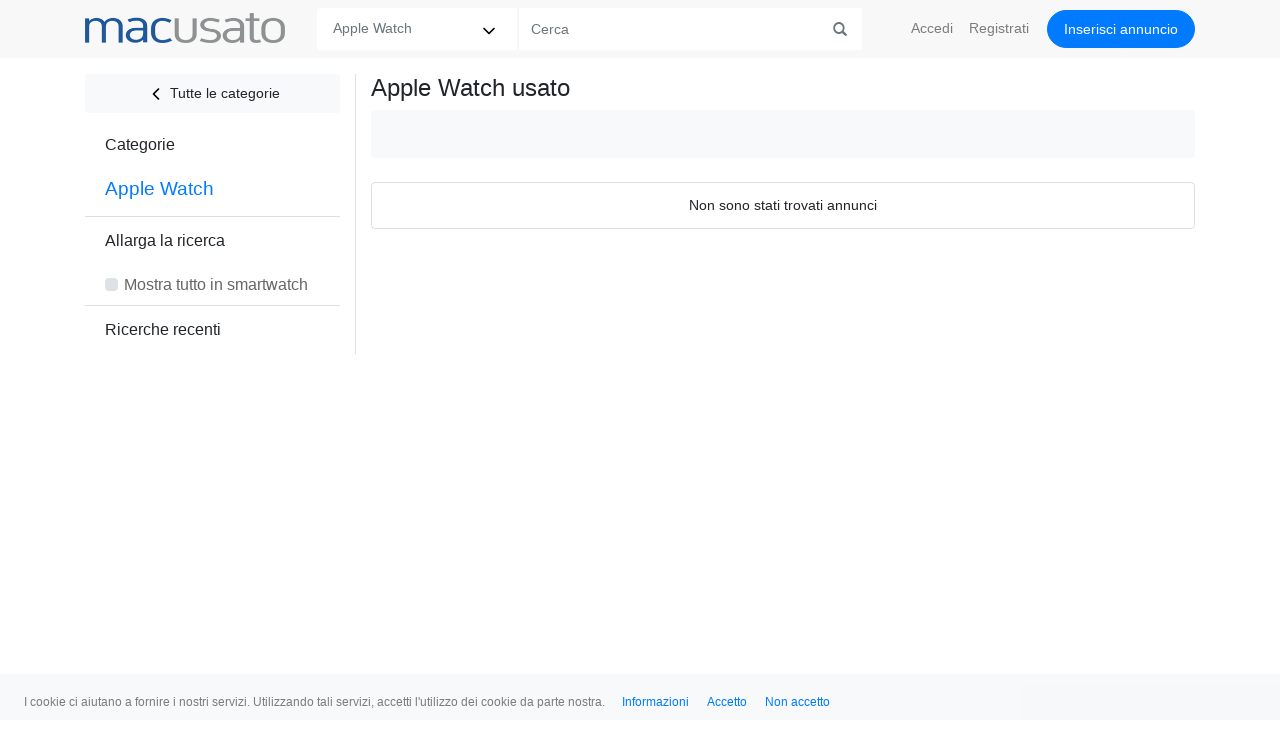

--- FILE ---
content_type: text/html; charset=UTF-8
request_url: https://www.macusato.it/apple-watch-series-3-42mm-2017-usato/prezzo/206
body_size: 3848
content:
<!DOCTYPE html>
<html lang="it" xmlns="http://www.w3.org/1999/xhtml" xml:lang="it" lang="it">
    <head>
        <title>Apple Watch Series 3 42mm (2017) Usato</title>        <meta http-equiv="Content-Type" content="text/html;charset=UTF-8" >
<meta name="description" content="Apple Watch Series 3 42mm (2017) Usato: subito disponibile su Mac Usato al miglior prezzo. Cerca Apple Watch Series 3 42mm (2017) e contatta il venditore." >
<meta name="author" content="Mac Usato" >
<meta name="robots" content="index,follow" >
<meta name="googlebot" content="noarchive" >
<meta name="revist-after" content="4" >
<meta name="viewport" content="width=device-width, initial-scale=1, maximum-scale=1, shrink-to-fit=no, user-scalable=0" >        <link href="https://www.macusato.it/favicon.ico" rel="shortcut icon" >
        <!-- Bootstrap core CSS -->
        <link rel="stylesheet" href="https://stackpath.bootstrapcdn.com/bootstrap/4.5.0/css/bootstrap.min.css" integrity="sha384-9aIt2nRpC12Uk9gS9baDl411NQApFmC26EwAOH8WgZl5MYYxFfc+NcPb1dKGj7Sk" crossorigin="anonymous">
        <link href="/css/responsive-4/plugins/bootstrap-4-0-0/assets/css/offcanvas.css" rel="stylesheet">
        <link href="/css/responsive-4/core/layout.css" rel="stylesheet">
        <link href="/css/responsive-4/core/typography.css" rel="stylesheet">
                        <link href="/css/responsive-4/core/stream.css" rel="stylesheet">
                <link href="/css/responsive-4/core/forms.css" rel="stylesheet">
        
                <script async src="//pagead2.googlesyndication.com/pagead/js/adsbygoogle.js"></script>
                <meta name="google-site-verification" content="tH_bRjC92ox1DGwRoFQqTUfcP7jkXCg2sEAX2fyDOic" />
            </head>

    <!-- Global site tag (gtag.js) - Google Analytics -->
<script async src="https://www.googletagmanager.com/gtag/js?id=UA-130891-2"></script>
<script>
  window.dataLayer = window.dataLayer || [];
  function gtag(){dataLayer.push(arguments);}
  gtag('js', new Date());

  gtag('config', 'UA-130891-2');
</script>

    <body>
        <nav class="navbar navbar-expand-md navbar-light fixed-top inner-navbar" id="top-bar">
          <div class="container">
                          <button class="navbar-toggler" type="button" data-toggle="offcanvas" id="sidebar-toggler"><span class="glyphicon glyphicon-chevron-right"></span></button>
            
            <a href="/" class="navbar-brand"><img src="/images/layouts/responsive-4/mac-usato.png" id="logo" width="200" height="30"/></a>

            <button class="navbar-toggler" type="button" data-toggle="collapse" id="navbar-toggler" data-target="#navbar" aria-controls="navbar" aria-expanded="false" aria-label="Toggle navigation">
                <span class="navbar-toggler-icon"></span>
            </button>

            <div class="collapse navbar-collapse mt-3 mt-md-0" id="navbar">

                                <form class="form-inline mr-auto mb-3 mb-md-0" id="search-form" action="/cerca">
                    <div class="input-group">
                      <div class="input-group-prepend rounded-left">
                        <select name="cat" class="border-0" id="search-category"><option value="">Tutte le categorie</option><optgroup label="iPhone iPad Watch"><option value="12">iPhone</option><option value="14">iPad</option><option value="52" selected="selected">Apple Watch</option><option value="13">Apple TV</option><option value="15">Accessori per iPhone</option><option value="11">iPod</option></optgroup><optgroup label="Mac"><option value="31">MacBook Pro</option><option value="7">iMac</option><option value="10">MacBook</option><option value="30">MacBook Air</option><option value="3">Power Mac</option><option value="5">Mac mini</option><option value="53">Mac studio</option><option value="6">Mac Pro</option><option value="8">PowerBook</option><option value="9">iBook</option><option value="4">eMac</option><option value="1">Macintosh</option><option value="29">Xserve</option></optgroup><optgroup label="Accessori per Mac"><option value="21">Monitor e supporti</option><option value="19">Accessori Apple</option><option value="18">Video</option><option value="17">Foto</option><option value="16">Audio</option><option value="20">Airport</option><option value="22">Archiviazione</option><option value="25">RAM e schede</option><option value="28">Altri accessori</option></optgroup></select>                      </div>
                      <input class="form-control border-0 rounded-0" name="q" id="search-query" type="text" placeholder="Cerca" aria-label="Cerca" data-provide="typeahead" autocomplete="off" value="">
                      <button class="input-group-append" type="submit"><i class="glyphicon glyphicon-search"></i></button>
                    </div>
                    <input type="hidden" name="is" value="1">
                    <input type="hidden" name="prods" id="prods" value="">
                </form>
                
                <ul class="navbar-nav">
    <li class="nav-item"><a class="nav-link dropdown-link login-link" href="/accedi">Accedi</a></li>
  <li class="nav-item d-md-none d-lg-inline" id="register-navbar"><a class="nav-link dropdown-link" href="/registrati">Registrati</a></li>
      <li class="nav-item"><a class="nav-link mb-2 mb-sm-3 mb-md-0 btn btn-md btn-primary publish-button" href="/pubblica">Inserisci<span class="d-md-none d-lg-inline" id="insertButtonItem"> annuncio</span></a></li>
  <li class="nav-item p-0 d-inline d-md-none text-center"><a class="nav-link text-secondary" href="https://t.me/macusato"><img src="/images/layouts/responsive-4/telegram-logo-thumb.png" id="telegram" width="30" height="30" class="mr-2"/> Seguici su Telegram</a></li>
</ul>
            </div>
          </div>
        </nav>
        <div id="dropdown-fader"></div>

                          
        <main role="main" class="container pt-3">

          <div class="row row-offcanvas row-offcanvas-left">

                        <div class="col-md-3 height-fill sidebar-offcanvas" id="sidebar">
                <div id="sidebarAccordion">
  <div class="card border-0">

    
    
    <ul class="list-group list-group-flush">

            <li class="list-group-item subelement mt-0"><a class="btn btn-light btn-sm mb-2 pl-0 pr-0" href="/cerca"><img src="/images/layouts/responsive-4/feather/chevron-left.svg" /> Tutte le categorie</a></li>
                      <ul class="list-group list-group-flush">
          <li class="list-group-item"><a data-toggle="collapse" data-target="#collapseCategories" aria-expanded="true" aria-controls="collapseCategories">Categorie</a></li>
        </ul>
                <div id="collapseCategories" class="collapse show" aria-labelledby="headingCat">
        <ul class="list-group list-group-flush">
                                      <li class="list-group-item subelement categories">

                                      <h2 class="pl-35 pr-3 pt-2 pb-2 category-title text-primary">Apple Watch</h2>
                  
                                  </li>
                                </ul>
        </div>
          </ul>

          <ul class="list-group list-group-flush">
        <li class="list-group-item sidebar-header"><a>Allarga la ricerca</a></li>
      </ul>
      <div>
        <ul class="list-group list-group-flush">
          <li class="list-group-item form-check subelement">
            <a class="form-check-label greydark rounded" href="/cerca?cat=52&prods=206&product_type=smartwatch&lp=product_type">
                            <span class="sidebar-checkbox"></span>
              <span>Mostra tutto in smartwatch</span>
            </a>
          </li>
        </ul>
      </div>
    
    <div id="collapseSecure" class="collapse" aria-labelledby="headingProd" data-parent="#sidebarAccordion">
      <ul class="list-group list-group-flush">

        
        
                
        
                                      </ul>
    </div>

    
      


          
    
          <ul class="list-group list-group-flush">
        <li class="list-group-item sidebar-header"><a data-toggle="collapse" data-target="#collapseRecent" aria-expanded="true" aria-controls="collapseRecent">Ricerche recenti</a></li>
      </ul>
      <div id="collapseRecent" class="collapse" aria-labelledby="headingRecent" data-parent="#sidebarAccordion">
        <ul class="list-group list-group-flush">
                        <li class="list-group-item form-check subelement">
                <a class="form-check-label greydark rounded" href="/cerca?is=1&q=&cat=52">Tutto in Apple Watch</a>
              </li>
                  </ul>
      </div>
    
  </div>
</div>
            </div>
            
            
            <div class="col col-md-9 border-left" id="container">
                <h1 class="mb-2">Apple Watch usato</h1>                <nav class="navbar navbar-expand-lg navbar-light bg-light rounded mb-4 pl-0 pr-0">  <div class="col-4 pr-0 text-secondary"></div>  <div class="col p-3">      </div></nav><ul class="list-group stream-group">  <li class="list-group-item text-center">Non sono stati trovati annunci</li></ul>            </div>

            
          </div>

        </main><!--/.container-->

                  <footer>
  
  <nav class="navbar navbar-expand-lg navbar-light mt-3">
      <ul class="navbar-nav  ml-auto mr-auto">
        <li class="nav-item text-center"><span class="nav-link">&copy; Mac Usato 2026</span></li>
                <li class="nav-item text-center">
          <a class="nav-link" href="/informazioni">Informazioni</a>
        </li>
                <li class="nav-item text-center">
          <a class="nav-link" href="/condizioni">Termini</a>
        </li>
                <li class="nav-item text-center">
          <a class="nav-link" href="/privacy">Privacy</a>
        </li>
                <li class="nav-item text-center">
          <a class="nav-link" href="/cookies">Cookies</a>
        </li>
                <li class="nav-item text-center">
          <a class="nav-link" href="https://www.facebook.com/macusato.it" rel="nofollow">Facebook</a>
        </li>
      </ul>
  </nav>

</footer>
        
        
<nav class="navbar fixed-bottom navbar-expand-lg navbar-light" id="cookiesBar">
  <ul class="navbar-nav mt-lg-0">
    <li class="nav-item cookies-text"><span class="nav-link">I cookie ci aiutano a fornire i nostri servizi. Utilizzando tali servizi, accetti l'utilizzo dei cookie da parte nostra.</span></li>
    <li class="nav-item cookies-button">
      <a href="/cookies" class="btn btn-link btn-sm float pt-0 pb-0">Informazioni</a>
    </li>
    <li class="nav-item cookies-button">
      <a class="btn btn-link btn-sm float pt-0 pb-0" onclick="dismissCookies()">Accetto</a>
    </li>
    <li class="nav-item">
      <a class="btn btn-link btn-sm float pt-0 pb-0" onclick="dismissCookies('refuse')">Non accetto</a>
    </li>
  </ul>
</nav>

<script>
  function dismissCookies() {

      var phpSessionId = /SESS\w*ID=([^;]+)/i.test(document.cookie) ? RegExp.$1 : false;
      var cookiesaccept = document.cookie.match('cookiesaccept');
      var expire = new Date();
      expire.setTime(expire.getTime() + (parseInt(365) * 86400));
      document.cookie = 'cookiesaccept=' + phpSessionId + '; expires=' + expire.toGMTString() + '; path=/';

      jQuery('#cookiesBar').hide();

      jQuery('#resumeinsertModal').css('bottom','0.2rem');
      
      return false;
  }
</script>
                
        <!-- Bootstrap core JavaScript
        ================================================== -->
        <!-- Placed at the end of the document so the pages load faster -->
        <script src="https://code.jquery.com/jquery-3.3.1.min.js"   integrity="sha256-FgpCb/KJQlLNfOu91ta32o/NMZxltwRo8QtmkMRdAu8=" crossorigin="anonymous"></script>
        <script src="https://code.jquery.com/ui/1.12.1/jquery-ui.min.js" integrity="sha256-VazP97ZCwtekAsvgPBSUwPFKdrwD3unUfSGVYrahUqU=" crossorigin="anonymous"></script>
        <script>window.jQuery || document.write('<script src="/js/responsive-4/plugins/jquery/jquery-3.3.1.min.js"><\/script>')</script>
        <script src="https://cdnjs.cloudflare.com/ajax/libs/popper.js/1.11.0/umd/popper.min.js" integrity="sha384-b/U6ypiBEHpOf/4+1nzFpr53nxSS+GLCkfwBdFNTxtclqqenISfwAzpKaMNFNmj4" crossorigin="anonymous"></script>
        <script src="https://stackpath.bootstrapcdn.com/bootstrap/4.5.0/js/bootstrap.min.js" integrity="sha384-OgVRvuATP1z7JjHLkuOU7Xw704+h835Lr+6QL9UvYjZE3Ipu6Tp75j7Bh/kR0JKI" crossorigin="anonymous"></script>
        <!-- IE10 viewport hack for Surface/desktop Windows 8 bug -->
        <script src="/js/responsive-4/plugins/bootstrap/ie10-viewport-bug-workaround.js"></script>
        <script src="/js/responsive-4/plugins/bootstrap/offcanvas.js"></script>
        <script src="/js/responsive-4/plugins/bootstrap/bootstrap3-typeahead.min.js"></script>
        <script src="https://cdn.jsdelivr.net/npm/lazyload@2.0.0-rc.2/lazyload.js"></script>
        <script src="/js/responsive-4/core/layout.js"></script>
        <script src="/js/responsive-4/core/modals.js"></script>

                        <script src="/js/responsive-4/core/interface.js"></script>
        
        <script src="https://apis.google.com/js/platform.js" async defer></script>

        
        
        
                  <script src="https://www.google.com/recaptcha/api.js" async defer></script>
          </body>
</html>


--- FILE ---
content_type: text/css
request_url: https://www.macusato.it/css/responsive-4/core/layout.css
body_size: 5702
content:
/**
 * Description: Mac Usato - Layout
 * Version: 1.0.3
 * Last update: 2020-06-14
 * Copyright (C) 2020 Mac Usato
 */

body{font-size:14px;}
.height-fill{height: -webkit-fill-available;}

#container{}
main.container{min-height: 600px;}
#top-bar .navbar-brand{padding: 11px 0 15px 0;}

a, a.page-link{color: #0070c9;}
.link{color: #0070c9!important;}
a:hover{text-decoration: none;}
.form-control:focus{outline: none!important;box-shadow: none!important;}
.dropdown-toggle:focus, .dropdown-toggle:active{outline: none!important;box-shadow: none!important;background-color: transparent!important;}
.btn-link, .btn-link:hover,.btn-link.focus, .btn-link:focus{text-decoration: none;}
.btn-warning, a.btn-warning.text-light:hover{color:#FFFFFF!important;}
.btn.btn-primary.btn-lg img{margin: -5px 5px 0 0;filter: invert(96%) sepia(8%) saturate(425%) hue-rotate(183deg) brightness(108%) contrast(100%);}
.list-group-item{background-color: transparent;}
.help-group-item{background-color: #FFFFFF;border-bottom-color:#e3e3e3;}
.pl-35{padding-left: 1.25rem!important;}
.line-height-1{line-height: 1!important;}

/* bootstrap debug */
.card-header:first-child{border-radius:unset;}
.search-navbar{width: fit-content;}
.search-navbar .nav-item .nav-link{padding-right: 0}

.minw-40{min-width: 40%!important;}
.cursor-default{cursor: default!important;}
.rounded-right-0{border-top-right-radius:0!important;border-bottom-right-radius:0!important;}
.marginleft-100{margin-left: 100px!important;}
.btn.btn-danger.dropdown-toggle:focus{background-color: #bd2130!important;border-color: #bd2130!important;}
.publish-button{border-radius:19px;padding-left: 1rem!important; padding-right: 1rem!important;font-size: 14px;}
.btn .svg{float: left; margin: 3px 10px 0 0;}
.btn .svg-icon{margin: -2px auto 2px auto!important;width: 20px;height: 20px;}
.btn-primary .svg-icon{filter: invert(98%) sepia(2%) saturate(7%) hue-rotate(332deg) brightness(101%) contrast(104%);}
.btn-light:hover{background-color: #f8f9fa; border-color:#f8f9fa;}
.invert{filter: invert();}

.icon-disabled{filter: invert(100%) sepia(83%) saturate(157%) hue-rotate(292deg) brightness(89%) contrast(80%);}
.icon-active{filter: invert(35%) sepia(95%) saturate(4334%) hue-rotate(201deg) brightness(106%) contrast(103%);}
.icon-big{width: 2.5em; height: 2.5em;margin: 0 0.5em 0 0;}
.icon-small, .h1 .icon-big{width: 1.0em; height: 1.0em;margin: -12px 0 0 0!important;}
.icon-invert{filter: invert(100%) sepia(0%) saturate(0%) hue-rotate(27deg) brightness(107%) contrast(101%);}

.border-light{border: 2px solid #FFFFFF!important;}
.social-button-active img{filter: invert(45%) sepia(100%) saturate(5257%) hue-rotate(201deg) brightness(104%) contrast(400%);}

/* colore ottenuto con https://codepen.io/sosuke/pen/Pjoqqp */
.badge img{float:left;height: 50%;width: auto;}
.badge-primary img{filter: invert(100%) sepia(100%) saturate(0%) hue-rotate(349deg) brightness(104%) contrast(104%);}

.modal-open, .modal{padding-right: 0!important;}

#dropdown-fader{display: none;z-index:1;position:absolute; left:0; right:0; width: 100%; height: 100%; background-color:#000;opacity:0.5;}

/* ex components */
.loader {
  border: 3px solid #f3f3f3;
  border-radius: 50%;
  border-top: 3px solid #007bff;
  width: 30px;
  height: 30px;
  -webkit-animation: spin 1s linear infinite; /* Safari */
  animation: spin 1s linear infinite;
  display: inline-block;
}

.loader img{display: inline-block;width: 20px;height: 20px;margin: 0;}
.loader span{display: inline-block;color: #999;margin: 1px 0 0 4px;padding: 0}

.btn .loader{width: 20px; height: 20px; border: 3px solid #ffffff; border-top: 3px solid transparent; margin: 5px 10px 0 0;float: left;}
.ad-badge{font-size: 12px;}

.responsive-banner img{width: 100%; height: auto;}

/* Safari */
@-webkit-keyframes spin {
  0% { -webkit-transform: rotate(0deg); }
  100% { -webkit-transform: rotate(360deg); }
}

@keyframes spin {
  0% { transform: rotate(0deg); }
  100% { transform: rotate(360deg); }
}
/* ex components */

.page-item.active .page-link{background-color: #0070c9;border-color: #0070c9;}

.hidden{display: none;}

.sticky {
   position: -webkit-sticky;
   position: sticky;
   top: 0;
}
.sticky:before,
.sticky:after {
    content: '';
    display: table;
}

.alert-error{word-break: break-all;}
.alert-error .glyphicon{font-size: 25px;}
.alert-warning .icon{float: left;margin: 0 10px 0 0;filter: invert(30%) sepia(72%) saturate(1742%) hue-rotate(34deg) brightness(93%) contrast(97%);}

a,button{outline:none!important;}

.btn{cursor: pointer;}
.btn:focus,.btn:active:focus,.btn.active:focus,
.btn.focus,.btn:active.focus,.btn.active.focus {
    outline: none;
    box-shadow:none;
}
.btn.disabled{cursor: default;}

input:-webkit-autofill,
input:-webkit-autofill:hover,
input:-webkit-autofill:focus,
input:-webkit-autofill:active {
    transition: background-color 5000s ease-in-out 0s;
    -webkit-box-shadow: 0 0 0px 1000px #fff inset;
}

.navbar-nav .glyphicon{margin-right: 5px;}
.navbar-toggler{border-color: transparent!important;font-size: 16px; padding: 0;}
.navbar-light .navbar-nav .nav-link.btn{color: #FFFFFF;margin-left: 10px;line-height: 20px;}

.user-thumb{width: 40px; height: 40px; border-radius: 20px; margin-right: 10px;}

.user-dropdown .btn-secondary.dropdown-toggle{background: transparent; border: none;padding: 0; margin-left: 10px;outline-color: transparent!important;}
.user-dropdown .btn-secondary.dropdown-toggle::after{display: none;}
.user-dropdown .user-thumb{width: 38px; height: 38px; border-radius: 20px; margin-right: 10px;}

.breadcrumbs-navbar{height: 48px;} /* se modificato correggere margin-top di .order-dropdown .dropdown-menu */
.breadcrumbs-navbar a.small{color:#868e96;display: block;margin-top: 2px;}
.breadcrumbs-navbar h1{font-size: 18px;margin: 0;text-decoration: none;}
.breadcrumbs-navbar .search-counter{font-size: 13px;}
.breadcrumbs-navbar .btn-sm, .breadcrumbs-navbar .btn-sm:hover{font-size: 13px;margin: 1px 0 0 0;text-decoration: none;}

.inner-navbar{padding: 0;}

#top-bar{background: rgba(248,248,248,0.99); font-size: 14px;}

#top-bar #search-form .input-group-prepend{
  background: url('../../../images/layouts/responsive-4/feather/chevron-down.svg') no-repeat 90% 13px;
  background-size: 20px 20px;
  background-color: #FFFFFF;
  margin-right: 2px;
}
#top-bar #search-form #search-query{width: 300px;}
#top-bar #search-form .input-group input[name='q']{height:42px;/*border-top-left-radius:3px!important;border-bottom-left-radius:3px!important;*/border-top-right-radius:0!important;border-bottom-right-radius:0!important;border-right:0;font-size: 14px;}
#top-bar #search-form .form-control:focus{border-color:#d9d9d9;}
#top-bar #search-form select[name='cat']{
  background-color: transparent;
  width: 200px;
  border:none;
  margin: 0;
  -webkit-border-top-right-radius:0;-moz-border-top-right-radius:0;border-top-right-radius:0;
  -webkit-border-bottom-right-radius:0;-moz-border-bottom-right-radius:0;border-bottom-right-radius:0;
  color: #6a757c;outline:none;display: inline-block;
  -webkit-appearance:none;-moz-appearance:none;appearance:none;cursor:pointer;
  padding-left: 1rem;}
#top-bar #search-form button.input-group-append{border-top-left-radius:0!important;border-bottom-left-radius:0!important;border-top-right-radius:3px!important;border-bottom-right-radius:3px!important;background-color: #FFF; border: none;padding: 10px 15px;}
#top-bar #search-form .glyphicon-search{color: #6a757c;cursor: pointer;line-height: inherit!important;}

.dropdown-item{padding: .25rem 1rem;}
a.dropdown-item,span.dropdown-item,label.dropdown-item{font-size: 14px; margin-bottom: 0; margin-right: 40px;}
label.dropdown-item input{float: left;margin: 5px 5px 0 0;}
.dropdown-item img{float: left;width: 15px; height: 15px; margin: 4px 4px 0 0;}

#logo{margin-right: 16px;}


#sidebar, #sidebar-sponsor{
  /*height: -webkit-fill-available;
  position: -webkit-sticky;
  position: sticky;
  top:74px;*/}
#sidebar-sponsor{height: -webkit-fill-available!important;}
#sidebar-sponsor ul{padding-left: 1.5rem;}

#sidebar .sidebar-userdetail{font-size: 16px;background-color: #FFFFFF;}
#sidebar .sidebar-usermenu .active, #sidebar .sidebar-userdetail .active{background-color: transparent;font-weight: 600;color: #000000;z-index: 0;}
#sidebar .sidebar-usermenu .active a, #sidebar .sidebar-userdetail .active a{color: rgba(0, 0, 0, .7);}
#sidebar .sidebar-usermenu li.list-group-item, #sidebar .sidebar-userdetail li.list-group-item{ border:none; padding-top: .5rem; padding-bottom: .5rem; padding-left: 0; padding-right: 0;}
#sidebar .sidebar-usermenu li,#sidebar .sidebar-usermenu li a, #sidebar .sidebar-userdetail li,#sidebar .sidebar-usermenu li a{color: rgba(0, 0, 0, .4);}
#sidebar .sidebar-usermenu li a .badge, #sidebar .sidebar-userdetail li a .badge{display: inline;font-size: 85%;font-weight: normal;}
#sidebar .sidebar-usermenu li a .sidebar-icon{width: 21px;height: 21px;}
.warning-icon{filter: invert(20%) sepia(96%) saturate(6456%) hue-rotate(359deg) brightness(104%) contrast(122%);}
#sidebar .sidebar-usermenu .border-bottom, #sidebar .sidebar-userdetail .border-bottom{border-bottom: 1px solid rgba(0,0,0,.125); margin-bottom: 1px;}
#sidebar .sidebar-usermenu .border-top, #sidebar .sidebar-userdetail .border-top{border-top: 1px solid rgba(0,0,0,.125);}
#sidebar .sidebar-usermenu .glyphicon-exclamation-sign{top:3px;}

#sidebar .sidebar-userdetail li.list-group-item{padding-left: 1.25rem;padding-right: 1.25rem;}

#sidebar-toggler .glyphicon {
  transition: .3s transform ease-in-out;
}

#sidebar .card{font-size: 1rem;}
.sidebar-header{border-top: 1px solid rgba(0,0,0,.125)!important;}
.sidebar-header .badge-pill{font-weight: normal;padding: .1em .7em}

#sidebar .list-group-item.subelement.categories{cursor: default;}
#sidebar .list-group-flush .list-group-item{background-color: transparent; border-top:none;cursor: pointer; border-bottom:none;padding: 0;}
#sidebar .list-group-flush .list-group-item a{display: block;padding: .75rem 1.25rem;}
#sidebar .list-group-flush .list-group-item a .form-check-input{margin-left: 0;margin-right: 5px;}
#sidebar .list-group-flush .list-group-item.subelement a{padding-top: 0.5rem;padding-bottom: 0.5rem;}
#sidebar .list-group-flush .list-group-item a:hover{background-color: #f8f9fa;}
#sidebar .list-group-flush .list-group-item.subelement a span{margin: 0 0 0 19px;display:block;top:15px;left: 4px;}
#sidebar .list-group-flush .list-group-item.subelement a small img{margin-top: -2px;width: 13px; height: 13px;filter: invert(26%) sepia(49%) saturate(5320%) hue-rotate(192deg) brightness(93%) contrast(101%);}
#sidebar .list-group-flush .list-group-item.subelement .btn img{width: 20px;height: 20px;}

#sidebar .sidebar-checkbox:before{width: 13px;height: 13px;border-radius: .25rem;position: absolute;top: 13px;left: 20px;display: block;pointer-events: none;content: "";-webkit-user-select: none;-moz-user-select: none;-ms-user-select: none;user-select: none;background-color: #dee2e6;}
#sidebar .sidebar-checkbox:after {width: 13px;height: 13px;border-radius: .25rem;position: absolute;top: 13px;left: 20px;display: block;content: "";background-repeat: no-repeat;background-position: center center;background-size: 50% 50%;}
#sidebar .sidebar-checkbox .glyphicon{position: absolute;left: 2px;top: 10px;font-size: 8px;}
#sidebar .sidebar-checkbox.checked:before{background-color: #007bff;}
#sidebar .sidebar-checkbox.checked .glyphicon{color: #FFFFFF;}

#sidebar #usermenu-detail .btn{min-height: 38px!important;}
#sidebar #usermenu-detail .btn .glyphicon{margin-top: 4px;}

div.search-order{margin-bottom: 3px;}
div.search-order div.dropdown-menu a.dropdown-item{font-size: 14px;}
div.search-order h2{font-size: 14px;line-height: 17px;padding-top: 4px;padding-bottom: 8px; margin: 0;}

.chevron-collapse-180 {
  transform: rotate(180deg);
}

.order-dropdown{margin-bottom: 1rem;}
.order-dropdown .dropdown-menu{margin-top: 9px!important; border-top-left-radius: 0!important; border-top-right-radius: 0!important; border-top: none; right: 0;
    left: auto; font-size: 14px;}
.order-dropdown a.dropdown-item{position: relative;padding-left: 2.0rem!important;border: 0!important;}
.order-dropdown a.dropdown-item img.icon{position: absolute;left: 3px;top: 26%;margin: 0}

/*.row-offcanvas{align-items: flex-start;}*/
.row-offcanvas-left.active{min-height: 350px;height: auto;}

.breadcrumbs-navbar{border-bottom: 1px solid rgba(0, 0, 0, .125);}

.unit728x94{display: block;width: 728px;height: 94px;text-align:center;}
.unit468x60{display: block;width: 468px;height: 60px;text-align:center;}
.unit336x280{display: block;width: 336px;height: auto;text-align:center;overflow: hidden;}

footer{font-size: 12px;background:#f8f9fa;margin-top:1rem;}
footer .copyright{color: rgba(0, 0, 0, 0.498039);}

.list-iteminsert-item{border: none; padding: 0!important; margin-bottom: 5px;}
.list-iteminsert-image{width: 100%; max-width: 150px; height: auto;}

.card-footer{border-top: none;background-color: transparent; color: #868e96;}

.jumbo-heading{padding: 1rem;background: rgba(248, 248, 248, 0.99); color: #666666;margin-bottom: 1rem;}
.jumbo-heading h1,.jumbo-heading h2{margin: 0; font-size: 1.2rem;}

.messages-navbar{border-radius: 4px;}
.messages-navbar button.close{margin-top: -2px;}

.glyphicon-flash{color: #007bff;}

.list-group-noradius li{border-radius: 0!important;}
.list-group-noradius li .card-header:first-child{border-radius: 0!important;border-bottom: none;}

.border-top-transparent{border-top-color: transparent;}

.card-header{border-bottom: none;}

.help-card .card-header{background-color: transparent; border-bottom: none;}
.help-card .card-header a{color: #000000;}

.table-borderless th,.table-borderless tr, .table-borderless td{border-color: transparent;}

.adsbygoogle{margin: auto!important;}

label{cursor: pointer;}

.breadcrumb{background: transparent; padding: 0;margin-top: 14px;}

.breadcrumb-item+.breadcrumb-item::before{content: '';}
li.breadcrumb-item.current{color: #007bff;}

.breadcrumb li.breadcrumb-item:before {
  content:"⟩";
  box-sizing: inherit;
}

.breadcrumb li.breadcrumb-item:first-child:before{
  content:none;
}

li.nav-item span.badge{float: right;margin-top: 3px;margin-left: 5px}

#user-navbar{border-top-left-radius: 0;}
#user-navbar:hover{z-index: 2!important;}

#message-navbar {height:40px;list-style: none;padding-right: 0;margin-top: 0;margin-bottom: 0;margin-right: auto;display:flex;flex-direction: row;box-sizing: border-box;}
#message-navbar li a{display: block; padding: 8px;color:rgba(0, 0, 0, 0.498039);}
#message-navbar li a:hover{color:rgba(0, 0, 0, 0.701961);}

#form-item{border-bottom-left-radius: 0;}

.share-model-card{padding-left: 10px; padding-right: 10px;}
.share-buttons, .share-buttons-detail{height: 32px;}

.evaluation-card{display: block; max-width:300px;border: 3px solid rgba(0, 0, 0, 0.121569);}
.evaluation-card:hover{border: 3px solid #007bff;}
.evaluation-card img.card-img-top{width:100%;max-width:300px; height:auto;}
.evaluation-card .card-body h5.card-title{height:44px; overflow-y:hidden;}
.evaluation-card .card-body .card-text{height:42px; overflow-y:hidden;}

.grade-card{border-width: 4px!important; border-style: solid!important; border-radius:10px;line-height: 1.9rem;}
.grade-card small{font-size: 1rem;}
.grade-card .grade{font-size:2rem;}
.grade-card.grade-card-a-plus{border-color: #33cc00; color: #33cc00;}
.grade-card.grade-card-a{border-color: #33cc00; color: #33cc00;}
.grade-card.grade-card-b{border-color: orange; color: orange;}
.grade-card.grade-card-c{border-color: red; color: red;}

.grade-badge-a-plus{background-color: #33cc00; color: #ffffff;}
.grade-badge-a{background-color: #33cc00; color: #ffffff;}
.grade-badge-b{background-color: orange; color: #ffffff;}
.grade-badge-c{background-color: red; color: #ffffff;}

.badge-warning{border-color:#ffc107!important;}
.nav-tabs .nav-link.active{background-color: transparent;}

#cookiesBar {font-size: 12px;background-color: rgba(248, 249, 250,0.9)!important;}
#cookiesBar a.btn {font-size: 12px;color:#007bff;}
#cookiesBar .nav-link {padding-top: 0;padding-bottom: 0;}
#cookiesBar .btn{margin-top: -2px;}

#resumeinsertModal{position: fixed; right: 1rem;z-index:9999999999;}

#spinner {margin-left: -1.25rem; margin-right: -1.25rem;}

.insert-accordion .collapse .card .black{/*height: 42px;*/overflow-y: hidden;}
.insert-accordion .product_id {line-height: 1;}

#chatButton{position:fixed;bottom:0.7rem;right:1rem;z-index: 10000;}

.close img{position: absolute;right: 1rem;top:0.9rem;width: 18px;height: 18px;}

/* Ultra small devices (portrait phones, less than 576px) */
@media screen and (max-width: 575px) {
  .navbar .container{padding-left: 0!important;padding-right: 0!important;}
  .sidebar-offcanvas{padding-left: 0;}
  .unit336x280{width: 336px;height: 280px;}

  .row-offcanvas-left.active{left: 86%;}
  .row-offcanvas-left.active .sidebar-offcanvas{left: -80%;}

  #sidebar .list-group-flush .list-group-item.subelement a span{top: 17px;}

  #resumeinsertModal{position: fixed; bottom:1rem!important;left:7%;right: 7%;z-index:9999999999;}
  body{padding-right: 0!important;}
}

/* Extra small devices (portrait phones, less than 576px) */
@media screen and (max-width: 575px) {

  body{font-size:18px;}
  .inner-navbar{padding: .5rem 1rem;}
  #top-bar .navbar-brand{max-width: 80%;}
  #top-bar #search-form .glyphicon-search{top:3px;font-size: 1.2rem;}
  #top-bar #search-form .glyphicon-search:empty{width: 1.5em;}
  #top-bar #search-form .input-group input[name='q']{font-size: 18px;}

  li.breadcrumb-item, li.breadcrumb-item.current:before{display: none;padding-left: 0!important;}
  li.breadcrumb-item.current{display: block;}

  .nav-panel-items{border: 1px solid #EFEFEF;}
  .nav-panel-items .nav-item a.nav-link, .nav-panel-items .nav-item span{border: none;}
  .messages-navbar #user-navbar{width: 100%;margin: 15px 0 0 0;border-top: 1px solid #FFFFFF;padding-top: 10px;padding-bottom: 5px;}
  .messages-navbar #user-navbar li{width: 50%;}
  .messages-navbar #user-navbar li:first-child{text-align: left;}
  .messages-navbar #user-navbar li:last-child{text-align: right;}
  .messages-navbar #user-navbar li a{padding: 0;}

  #user-navbar{border-top-left-radius: 4px!important;}
  #form-item{border-bottom-left-radius: 4px!important;}

  .messages-navbar button.close{top:-11px;right: -7px;position: absolute;}
  .messages-navbar .dropdown-toggle::after{margin-left: 0;}

  .hidden-m{display: inline-block;margin-left: 0.3em;}
  .hidden-sp{display: none;}
  .display-sp{display: block;}
  .navbar-brand{margin: 0;}
  #logo{margin-right: 0;}

  .sidebar-offcanvas{width: 75%;max-width: 75%;padding-right: 15px;}
  #sidebar{ margin-left: 1rem;}
  #sidebar .card{font-size: 18px;}
  #sidebar .sidebar-usermenu {width: 71%!important;}
  .sidebar-favorites-login #usermenu-mymu {width: 100%!important;}
  #sidebar .sidebar-userdetail li.list-group-item{padding-left: 1rem;padding-right: 1rem;}
  #sidebar .list-group .sidebar-header a{padding: 1rem!important;}

  #sidebar .sidebar-checkbox:before{top: 15px;}
  #sidebar .sidebar-checkbox:after {top: 15px;}
  #sidebar .sidebar-checkbox .glyphicon{top: 15px;}

  footer .footer-navbar{text-align: center;}
  footer .footer-navbar li.nav-item{padding: 0;margin: 0!important;font-size: 14px!important;}
  .unit468x60{display: none!important;}
  .navbar-light .navbar-nav .nav-link.btn{margin-left: 0!important;}
  #cookiesBar .navbar-nav {width: 100%!important;text-align: center;}
  .breadcrumbs-navbar{display: none;}
  .navbar-nav .login-link{display: inline-block;padding: 8px 0;border-radius: 4px; background-color: #FFFFFF;width: 100%;font-size: 1rem;text-align: center;line-height: 20px;}

  .close img{position: absolute;top: 1rem;right: 1rem;}
}

/* Small devices (landscape phones, less than 768px) */
@media (max-width: 767px) {

  main.container{max-width: none;}

  #sidebar{position: absolute; top:0;}
  #sidebar .sidebar-usermenu {font-size: 18px;border-radius:4px;width: 90%;}
  #sidebar .sidebar-usermenu .list-group-item{border-left:1px solid rgba(0,0,0,.125)!important;border-top:1px solid rgba(0,0,0,.125)!important;border-right:1px solid rgba(0,0,0,.125)!important;padding: 0!important;}
  #sidebar .sidebar-usermenu .list-group-item:last-child{border-bottom:1px solid rgba(0,0,0,.125)!important;}
  #sidebar .sidebar-usermenu .list-group-item a{display: block;padding: 1rem!important;}

  .rounded-xs{border-radius: 4px!important;}

  #sidebar, #sidebar-sponsor{height: 100%;}
  .navbar-expand-md>.container, .navbar-expand-md>.container-fluid{padding-left: 1.0rem; padding-right: 1.0rem;}
	.hidden-m{display: none;}
  .hidden-sp{display: none;}
  .display-sp{display: block;}
  .noborder-sp{border: 0;}
  #user-navbar li .hiddenLabel{display: none;}
  a.dropdown-item{font-size: 18px;padding: 4px 16px;}

  .user-dropdown .dropdown-toggle{display: none;}

  #top-bar .navbar-nav .nav-item .dropdown-link, #dropdownMenuLink .dropdown-menu{border: none;background-color: #FFF;text-align: center;border-radius: 4px; padding: 16px;margin-bottom: 1rem;font-size: 18px;line-height: 20px;}
  #top-bar #search-form .input-group-prepend{background-position: 53% 17px!important;}
  #top-bar #search-form .input-group input[name='q']{width: 150px;height: 52px;}
  #top-bar #search-form .input-group input[name='q'], #top-bar #search-form button.input-group-append, #top-bar #search-form select[name='cat'] {*margin-bottom: 15px;*/}

  .breadcrumbs-navbar .container{padding-left: 0!important; padding-right: 0!important;}

  .nav-item .nav-link.btn{border: 0;}
	.nav-item:last-child{border-bottom: none;}
	#logo{margin-right: 0;}
  .navbar-nav, #search-form{margin-top: 0.5rem;}
  .navbar-light .navbar-nav .nav-link.btn{margin-left: 0!important; padding: 16px;font-size: 18px;}
  #sidebar{position: absolute; top:0;}
  .list-iteminsert-help{text-align: center!important;}

  footer .footer-navbar{text-align: center;padding-left: 0; padding-right: 0;}
  footer .footer-navbar .navbar-nav .ml-auto,footer .footer-navbar .navbar-nav .mr-auto{margin: 0!important;}

  .publish-button{border-radius:52px;}

  div.row.row-offcanvas.row-offcanvas-left.border-left, #container{border-left: 0!important;}

}

@media (max-width: 800px) {

}

/* Medium devices (tablets, less than 992px) */
@media (max-width: 991px) {

  .hidden-md{display: none;}
	.hidden-m{display: none;}
  .small-m{font-size: 80%;}
  .medium-m{font-size: 100%;}
  .unit728x94{display: none!important;}
  footer .copyright{position: absolute;top:16px;}
  #cookiesBar ul.navbar-nav {display: block;width: 100%!important;text-align: center;font-size: 14px;}
  #cookiesBar ul.navbar-nav li.cookies-button{float: left;width: 46%;margin-left: 2%; margin-right: 2%;}
  #cookiesBar ul.navbar-nav li.cookies-button .btn{width: 100%;}
  #cookiesBar a.btn {font-size: 14px;border: 1px solid #EFEFEF;padding: 2rem 1rem;height: 30px;margin: 1rem 0 0.5rem 0; line-height: 1.6rem;background-color: #FFFFFF;}
  #cookiesBar .navbar-nav {width: 100%!important;text-align: center;margin-right: 0!important;}
  #top-bar #search-form .input-group-prepend{background-position: 53% 12px;}
  #top-bar #search-form .input-group-prepend #search-category{width:40px;color: transparent;margin-left: 0;}
}

@media (max-width: 1024px) {
  .hidden-m{display: none;}
}

/* Large devices (desktops, less than 1200px) */
@media (max-width: 1199px) {
  .hidden-m{display: none;}
  #search-form #search-query{width: 150px!important;}
}

/* Extra large devices (large desktops) */
/* No media query since the extra-large breakpoint has no upper bound on its width */

/* Small devices (landscape phones, 576px and up) */
@media (min-width: 576px) {
  #top-bar #search-form .input-group {width:100%;}
  .unit336x280{display: none!important;}
}

/* Medium devices (tablets, 768px and up) */
@media (min-width: 768px) {
	.hidden-d{display: none!important;}
}

/* Large devices (desktops, 992px and up) */
@media (min-width: 992px) {
	.hidden-d{display: none!important;}
  .unit468x60{display: none!important;}
  .border-right-md-0{border-right: none;}
}

/* Extra large devices (large desktops, 1200px and up) */
@media (min-width: 1200px) {
	.hidden-d{display: none!important;}
}

/* 4 inches displays */
@media screen and (max-width: 305px) {
  body{font-size: 0.9em!important;}
  .btn-group .btn{font-size: 0.9em!important;}
  a.dropdown-item{font-size: 14px!important;}
  #sidebar .sidebar-usermenu .list-group-item a{padding: 0.5rem!important;}
}


--- FILE ---
content_type: text/css
request_url: https://www.macusato.it/css/responsive-4/core/stream.css
body_size: 3271
content:
/**
 * Description: Mac Usato - Stream
 * Version: 1.0.2
 * Last update: 2020-04-22
 * Copyright (C) 2020 Mac Usato
 */

ul.stream-group li.stream-row{background-color: transparent;/*border-bottom-color: transparent;*/border-left-color: transparent;border-right-color: transparent; border-radius: 0;padding:1rem 0;}
ul.stream-group li.stream-row:hover{z-index: 0;}
ul.stream-group li.stream-row:first-child{border-top-color: transparent;}
ul.stream-group li.stream-row .col-12.col-md-auto.text-center{height: 202px;}
ul.stream-group li.stream-row .col-12.col-md-auto.half-height{height: 166px;}
ul.stream-group li.stream-row .stream-img{float: left;margin-bottom: 0;width: 200px;height: 200px;display: inline-block;background-position: center;background-size: cover;background-repeat: no-repeat;box-shadow: none!important; border: none!important;}
ul.stream-group li.stream-row .half-height .stream-img{height: 166px;background-size: cover;}
ul.stream-group li.stream-row .card-title{color: #000000;font-size: 1.5rem!important;font-weight: normal!important;}
ul.stream-group li.stream-row .stream-price{color: #000000;}
ul.stream-group li.stream-row .stream-badge{margin-right:8px;font-size: 1.0rem;display: inline-block;vertical-align: top; margin-top: 3px;font-weight: normal;}
ul.stream-group li.stream-row .specs-badge{font-size: 0.8rem;border-radius: 16px;padding: 0.5em 1.0em 0.4em 1.0em;min-height: 33px;}
ul.stream-group li.stream-row .specs-badge img{width: 17px;height: 17px; /*margin-bottom: 2px; margin-top: 2px;*/}
ul.stream-group li.stream-row .grade-badge-a-plus{border:1px solid #33cc00; background-color: #33cc00;}
ul.stream-group li.stream-row .grade-badge-a{border:1px solid #33cc00; background-color: #33cc00;}
ul.stream-group li.stream-row .grade-badge-b{border:1px solid orange; background-color: orange;}
ul.stream-group li.stream-row .grade-badge-c{border:1px solid red; background-color: red;}
ul.stream-group li.stream-row .btn-outline-success{/*height: 22px;*/font-size: 0.8rem;display: inline-block;vertical-align: top; font-weight: normal;padding: 0 0.4rem;}
ul.stream-group li.stream-row .btn-outline-success:hover{background-color: #FFFFFF;color: #28a745;}
ul.stream-group li.stream-row .btn-outline-success img{float: left; margin: 1px 0 0 0; width: 18px; height: 18px;filter: invert(48%) sepia(72%) saturate(493%) hue-rotate(81deg) brightness(94%) contrast(89%);}
ul.stream-group li.stream-row .validation-badge{background-color: #33cc00; color: #FFFFFF;}
ul.stream-group li.stream-row .validation-badge img{filter: invert();float: left;width: 16px;height: 16px; margin-right: 0.2rem;}
ul.stream-group li.stream-row h2{font-weight: normal;font-size: 1.2rem;}
ul.stream-group li.stream-row h3.stream-price{/*color: #0070c9;*/font-weight: normal;font-size: 1.5rem;margin-bottom: 0;}
ul.stream-group li.stream-row h3 small{font-size: 50%; color: #888888;}
ul.stream-group li.stream-row .card-text{margin-top: 20px;}
ul.stream-group li.stream-row .card-body{padding-left: 0;padding-right: 0;}
ul.stream-group li.stream-row .stream-content{padding-left: 0;max-width: 55%;}
ul.stream-group li.stream-row a.btn, ul.list-group li.stream-row a.btn,li.message-detail-row .btn{border-color:rgba(0, 0, 0, .125);}
ul.stream-group li.stream-row a.btn .icon, ul.stream-group li.stream-row span.btn .icon{width: 18px; height: 18px; margin: 1px 5px 0 0;float: left;}
ul.list-group li.stream-row .buttons-ps{padding-top: 7px;}
ul.stream-group li.stream-row a.btn:last-child{width: auto;max-width: 190px; overflow-x: hidden;}
ul.stream-group li.stream-row a.btn.active{color:#FFFFFF!important;}
ul.stream-group li.stream-row a.btn:hover{background-color:#FFFFFF;color: #007bff;}
ul.stream-group li.stream-row a.button-favourite{max-width: 60px!important;}
/* colore ottenuto con https://codepen.io/sosuke/pen/Pjoqqp */
ul.stream-group li.stream-row a.button-favourite img{width: 20px;height: 20px;margin-top: -2px;filter: invert(33%) sepia(89%) saturate(3232%) hue-rotate(199deg) brightness(101%) contrast(108%);}
ul.stream-group li.stream-row a.button-date{max-width: 100px!important;}
ul.stream-group li.stream-row .powerseller-thumb-container{min-width: 124px;max-width: 124px;}
ul.stream-group li.stream-row .powerseller-thumb{height:35px; width: auto; margin: 0; display: block;background-position: center;background-size: contain;background-repeat: no-repeat;}
ul.stream-group li.stream-row .btn{overflow-x: hidden;}
ul.stream-group li.stream-row .btn-group{max-width:390px}
ul.stream-group li.stream-row .btn-group .stream-city span{display: inline-block; margin-right: 2px;}
ul.stream-group li.stream-row .glyphicon-star,ul.stream-group li.stream-row .glyphicon-star-empty{margin: 3px 4px 0 0;font-size: 1rem;float: left;}
ul.stream-group li.stream-row.boxed:first-child{border-top:1px solid rgba(0,0,0,.125);border-left:1px solid rgba(0,0,0,.125);border-right:1px solid rgba(0,0,0,.125);border-top-right-radius: .25rem;border-top-left-radius: .25rem;}
ul.messages-group li.stream-row.boxed:first-child{border-top:0; border-left:0; border-right: 0;border-bottom:2px solid rgba(0,0,0,.125);}

ul.stream-group li.stream-row.single{border:1px solid rgba(0,0,0,.125);border-radius: .25rem;padding: 12px;}

ul.stream-group .user-thumb{float: left; width: 50px; height: 50px;border-radius: 25px; margin: 0 5px 0 0; border: 1px solid rgba(0, 0, 0, .125);}
ul.stream-group .user-row h2{font-size: 16px; margin: 10px 0 0 0;}
ul.stream-group .user-row .btn{margin-top: 5px!important;}
ul.stream-group li.first-row{border-top: none;padding-top: 0;}
ul.stream-group li.stream-row .evaluation-badge{min-width: 40%;}

.sponsor-card, .sponsor-card:hover {text-align: center;color: #000000;}
.sponsor-card .card-title{font-size: 14px;font-weight: normal; margin: 0 0 5px 0; /*height: 35px;*/}
.sponsor-card .card-price{font-size: 16px;font-weight: normal; margin: 0 0 5px 0; height: 17px;}
.sponsor-card .card-body{padding: 5px 10px;}
.sponsor-card .card-body .card-text{color: #888888; line-height: 15px; font-size: 80%; height: 48px; overflow-y: hidden;}
.sponsor-card .card-img-top{max-width: 102px;max-height: 102px;}
.sidebar-sponsor .sponsor-card{margin-bottom: 16px;}

.sponsor-horizontal-group{border-bottom: 1px solid rgba(0,0,0,.125); -ms-flex-flow: row wrap;flex-flow: row wrap;display: flex;}
.sponsor-horizontal-group .sponsor-card{display: flex;-ms-flex: 1 0 0%;flex: 1 0 0%;border: 0;border-radius: 0;}

.adrow{width: 100%; padding: 20px 0;/*border-top: 1px solid rgba(0, 0, 0, .125);*/margin-top: 1px;overflow: hidden;}

.card.balloon,.card.balloon-left,.card.balloon-right{
	width: auto; max-width: 70%;margin-top: 15px;display: inline-block;border: 0;background-color: rgba(248, 248, 248, 0.99)!important;
	border-radius: 20px;
}

.card.balloon .card-body,.card.balloon-left .card-body,.card.balloon-right .card-body{
	padding: 0.75rem 1rem!important;
}

.balloon-left .card-body p, .balloon-right .card-body p{margin: 0;}
.balloon-right .card-body p a{color: #FFFFFF;}


a.balloon{
	width: auto; max-width: 80%;margin-top: 15px;display: block;background-color: rgba(248, 248, 248, 0.99);
	border-radius: 20px;color: #000000;
}

.feed-buttons{clear: both;margin-left: 60px;}

.form-reply /*, .form-reply .form-control*/{width: 100%;}
.form-reply .form-control{border-right: 0; border-top-left-radius: 19px;border-bottom-left-radius: 19px;}
.form-reply .form-control:focus{border-left: 1px solid #ced4da;border-top: 1px solid #ced4da;border-bottom: 1px solid #ced4da;}
.form-reply .input-group-append{cursor: pointer;}
.form-reply .input-group-append .input-group-text{background-color: #ffffff;border-top-right-radius: 19px;border-bottom-right-radius: 19px;}
.form-reply .input-group-append img{-webkit-filter: invert(30%) sepia(77%) saturate(2020%) hue-rotate(199deg) brightness(101%) contrast(111%);
																	  filter: invert(30%) sepia(77%) saturate(2020%) hue-rotate(199deg) brightness(101%) contrast(111%);
																		margin-right: -5px;}

.caret {position: absolute;}
.card.balloon .caret:before,
.card.balloon .caret:after,
.balloon-up .caret:before,
.balloon-up .caret:after,
.card.balloon.balloon-left .caret:before,
.card.balloon.balloon-left .caret:after{
  content: "";
  position: absolute;
  display: block;
  width: 0;
  height: 0;
  border-width: 7px 8px;
  border-style: solid;
  border-color: transparent;
}

ul.stream-group .message-right .user-thumb{margin: 0 0 0 5px;}
.message-detail-row .message-right .user-thumb{float: right;}

.message-left .card.balloon, .card.balloon.balloon-left{float: left; margin-top: 2px; margin-left: 10px;}
.message-right .card.balloon{float: right; margin-top: 2px; margin-right: 10px;background-color: #007bff!important; color: #FFFFFF!important;}
.message-right .card.balloon-right .text-secondary,.message-right .card.balloon .glyphicon,.message-right .card.balloon .red{color: #FFFFFF!important;}
.message-right .card.balloon-error{background-color:red!important;}
.collapse .reply-balloon{background-color: rgba(248, 248, 248, 0.99)!important;color: #212529!important;}
.collapse .reply-balloon a{color: #0056b3!important;}
.collapse .reply-balloon .caret:before{border-left-color: rgba(248, 248, 248, 0.99)!important;}
.collapse .reply-balloon .text-secondary-reply{color:#6c757d!important;}

.card.balloon i.glyphicon{font-size: 1.3rem;float: left; margin: 0 8px 0 0;}

.card.balloon .caret:before {bottom: 0;left: 25px;border-bottom-color: rgba(248, 248, 248, 0.99);}
.card.balloon .unreaded, a.balloon .unreaded, .nav-link .unreaded, div.username .unreaded{float: left; display: block; width: 10px; height: 10px; border-radius: 5px; background-color: #007bff; margin: 2px 5px 0 0;}
.nav-link .unreaded, div.username .unreaded{margin:6px 5px 0 0;}
.list-group-item.active div.username .unreaded{background-color: #ffffff};

.balloon-up .caret:before {left: 28px;top: -14px;border-bottom: 7px solid rgba(248, 248, 248, 0.99);}

.message-left .card.balloon .caret:before,.card.balloon.balloon-left .caret:before {
		left: -15px;top:15px;
		border-right-color: rgba(248, 248, 248, 0.99);
		border-bottom: 7px solid transparent;
		border-top: 7px solid transparent;
}
.message-right{float: left;width: 100%;}
.message-right .card.balloon .caret{right: 26px;top:30px;}
.message-right .card.balloon .caret:before {
		border-left-color: #007bff;
		border-bottom: 7px solid transparent;
		border-top: 7px solid transparent;
}
.message-right .card.balloon-error .caret:before{border-left-color:red;}
.message-right .reply-status{width:100%; float:left;padding-right:60px;}

.card-powerseller .card-deck .card{border: 1px solid #efefef;max-width: 250px;min-width: auto;}
.card-powerseller .card-deck .card .badge{font-size: 12px;position: absolute;margin: 0 0 0 4px;}
.card-powerseller .card-deck .card .card-header{padding: .5rem 1rem;}
.card-powerseller .card-deck .card .card-header .btn-link{padding-right: 0;}
.card-powerseller .card-deck .card .card-header .btn-light{padding-right: 0;background-color: transparent;border: 0;color: #868e96;/*cursor: default;*/}
.card-powerseller .card-deck .card .card-footer{height: 150px; overflow: hidden;}
.card-powerseller .card-deck .card .editPS{position: absolute;bottom: 15px;right: 40px;}
.card-powerseller .card-deck .card .removePS{position: absolute;bottom: 15px;right: 15px;}
.card-powerseller .card-deck .card h2{margin-bottom: .2rem;}
.card-powerseller .card-deck .card .price{font-size: 1.2rem;color: #000000;}
.card-powerseller .card-deck .card .price .badge{margin: 5px 0 0 10px;}
.card-powerseller .card-deck .card .button-like{padding: .2em .5em;border-radius: 10rem;line-height: 1; margin-top: 4px;}

.card-powerseller-top{height: 208px;overflow-y: hidden;border: 1px solid #efefef;}
.card-powerseller-top .thumb{width: 80px; height: 80px; display: inline-block;margin: 0; background-size: cover;background-position: center; background-repeat: no-repeat;}

/*.caret:after {bottom: -1px;left: 10px;border-bottom-color: #fff;}*/

/* Ultra small devices (portrait phones, less than 576px) */
@media screen and (max-width: 575px) {
	.stream-row{padding: 1.25rem 0;}
	ul.stream-group li.stream-row .col-12.col-md-auto.half-height{height: 260px;}
.stream-row .stream-img{width: 100%!important;height: 260px!important;margin: 0 0 1rem 0!important;/*background-size: 70%!important;*/}
	.stream-row .stream-img.custom-img{background-size: cover!important;}
	.stream-row .card-body{padding: 0;}
	.stream-row.boxed .card-body{padding: .75rem 1.25rem!important;}
	.stream-row .btn-group{width: 100%;max-width: 100%!important;overflow: hidden;}
	.stream-row .btn-group .btn{/*width:-webkit-fill-available;*/width: 30%!important;padding-top: 10px;padding-bottom: 10px;font-size: 1rem;/*background-color: #f8f9fa;border-color: #FFFFFF!important;*/}
	.stream-row .btn-group .btn.button-favourite{width: 11%!important;}
	.stream-row i.glyphicon.glyphicon-star,.stream-row i.glyphicon.glyphicon-star-empty{font-size: 12px;}
	.card-powerseller .card{margin-bottom: 1rem;}
	.card-group .sponsor-card{width: 25%;margin: 0!important;float: left!important;clear: none!important;}
	.card-powerseller .card-deck .card{max-width: 100%;}
	ul.stream-group li.stream-row .stream-content{padding-left: 15px;}
	ul.stream-group li.stream-row .details-badge{width: 100%;border-radius: 5px;}
	ul.stream-group li.stream-row .stream-content{max-width: 100%;}
	li.message-detail-row .btn{border-radius: .2rem!important; margin: 0 0 1rem 0;}
	ul.stream-group li.stream-row .evaluation-badge{margin-top: 0;padding-top: 0.4em!important;}
}

@media screen and (max-width: 589px) {
	/*.stream-row .stream-img{width: 100%!important;height: 260px!important;margin: 0 0 15px 0!important;background-size: 70%!important;}
	.stream-row .stream-img.custom-img{background-size: cover!important;}*/
}

@media screen and (max-width: 767px) {

	.stream-row .btn-group{width: 100%;max-width: 100%!important;overflow: hidden;}
	.stream-row .btn-group .btn{font-size: 1rem;}

	.card.balloon .card-body,.card.balloon-left .card-body,.card.balloon-right .card-body{
		font-size: 13px;
	}
	.card.balloon i.glyphicon{font-size: 1rem; margin-right: 5px;}
	.card-powerseller .card-deck .card{max-width: 100%;}
	ul.stream-group li.stream-row .stream-content{padding-left: 15px;}
	ul.stream-group li.stream-row .half-height .stream-img, ul.stream-group li.stream-row .stream-img{background-size: contain;height: 260px!important;/*background-size: 70%!important;*/}
	ul.stream-group li.stream-row a.btn .icon, ul.stream-group li.stream-row span.btn .icon{width: 20px; height: 20px; margin: -4px 0 0 0;float: none;}
}

/* Medium devices (tablets, 768px and up) */
@media screen and (max-width: 770px) {

	ul.stream-group li.stream-row .col-12.col-md-auto.text-center{height: auto;}
	ul.stream-group li.stream-row .specs-badge{font-size: 1rem;padding: 0.5em 1.0em;}
	ul.stream-group li.stream-row .evaluation-badge{margin-top: 0;padding-top: 0.4em!important;}
	
	.card-powerseller h2{font-size: 1rem;}
	/*.card-powerseller .card-header .btn{padding: 0.5rem 0.2rem;}*/
	.card-powerseller .card-deck .card{max-width: 100%;}
	.sponsor-card .card-price{font-size: 16px!important;}
}

/*@media screen and (min-width: 771px) and (max-width: 990px) {
	.stream-row .stream-img{width: 150px!important;height: 150px!important;margin: 0 0 15px 0!important;}
}*/

@media screen and (max-width: 1024px) {
	.card-powerseller h2,.card-powerseller-top h2{font-size: 1rem;max-height: 19px; overflow: hidden;}
	.card-powerseller i.glyphicon{font-size: 0.8rem;}
	ul.stream-group li.stream-row .powerseller-thumb{height: 41px;width: auto;}
	ul.list-group li.stream-row .buttons-ps{padding-top: 8px!important;}
	.card-powerseller .card-deck .card{max-width: 100%;}
	.sponsor-card .card-title{font-size: 12px;overflow-y: hidden;height: 30px;}
	.sponsor-card .card-price{font-size: 12px;}
}

@media (max-width: 1199.98px) {
	.sponsor-card .card-title{font-size: 13px;overflow-y: hidden;height: 30px;}
	ul.list-group li.stream-row .buttons-ps{padding-top: 12px;}
}

/* Medium devices (tablets, 768px and up) */
@media screen and (min-width: 768px) and (max-width: 1024px) {
	ul.stream-group li.stream-row .btn-group .stream-city span{display: none!important;}
}

/* Large devices (desktops, 992px and up) */
@media screen and (min-width: 992px) {

}

/* Extra large devices (large desktops, 1200px and up) */
@media screen and (min-width: 1200px) {

}


@media screen and (max-width: 1199px) {
	/*div.btn-group a{font-size: 12px;}*/
}


--- FILE ---
content_type: text/css
request_url: https://www.macusato.it/css/responsive-4/core/forms.css
body_size: 1355
content:
/**
 * Description: Mac Usato - Forms
 * Version: 1.0.2
 * Last update: 2020-04-12
 * Copyright (C) 2020 Mac Usato
 */

.form-control.is-valid, .was-validated select.form-control:valid,
.form-control.is-valid, .was-validated select.form-control:invalid{background-position: center right 1.3rem!important;}
.novalidate{background-image: none!important;}

.form-signin{max-width: 330px;padding: 15px;margin: 0 auto;}
.errors,.formerror{list-style: none;padding: 5px 0 0 0;color: red;}
.btn{cursor: pointer;}
.zend_form dd{text-align: center;}
.form-check-input{margin-top: .2rem;margin-right: 0.15rem;font-size: 16px;}
.was-validated .form-control:valid{border: 1px solid rgba(0, 0, 0, .15);}
.was-validated .form-control:invalid{border: 1px solid red;}
.was-validated .custom-control-input:valid~.custom-control-label{color: #000000!important;}
.form-control.is-valid, .was-validated .form-control:valid{background-image: none;}

.custom-control-input.is-valid~.custom-control-label::before,
.was-validated .custom-control-input:valid~.custom-control-label::before,
.was-validated .form-control:invalid{border-color: #ced4da!important;}

.form-control:disabled, .form-control[readonly] {border: 1px solid #e9ecef !important;}
.form-control.invalid, .custom-select.invalid{border-color: red!important;}
.fade{opacity: 1;}
.fade-forced{opacity: 1!important;}
.files .preview-contanier{width: 100px; max-width:100px; height: auto; overflow: hidden;}
.files .preview-contanier img, .files .preview-contanier .preview{width: 100px; height: auto;}
.files .filename-contanier {width: 40%; height: auto;}
.files .buttons-contanier {width: 30%; height: auto; text-align: right;}
.files .buttons-contanier .btn{margin-bottom: 10px;}
.files .name{width: 100%!important;}
.fileupload-buttonbar{height: 38px;}
.uploadtable{margin-top: 20px; margin-bottom: 0;}
.fileupload-progress{width: 100%!important;float: left; margin-top: 15px;margin-bottom: 15px;}

/* .form-check-label:before{position: absolute;top: .25rem;left: -1.5rem;display: block;width: 1rem;height: 1rem;pointer-events: none;content: "";background-color: #fff;border: #adb5bd solid 1px!important;}
.form-check-label:after{position: absolute;top: .25rem;left: -1.5rem;display: block;width: 1rem;height: 1rem;content: "";background: no-repeat 50%/50% 50%;}
.form-check-input:checked~.form-check-label::before{color: #fff;border-color: #007bff;background-color: #007bff;} */

.form-check-input.is-valid+.form-check-label, .was-validated .form-check-input:valid+.form-check-label{color: #000000;}
.was-validated .text-success .form-check-label{color:#28a745!important}
.was-validated .text-danger .form-check-label{color:#dc3545!important}

.file-uploader {margin: 20px 0 0 0;width: 320px;cursor: pointer;display: none!important;}
.input-group .form-control label{margin-bottom: 0;}
.select-dropdown{background: #f8f9fa!important;
border: 0;
-webkit-border-radius: 4px;
-moz-border-radius: 4px;
border-radius: 4px;
color: rgb(17, 17, 17);
outline: none;
display: inline-block;
-webkit-appearance: none;
-moz-appearance: none;
appearance: none;
cursor: pointer;}
#uploadButton{cursor: pointer;}
#fb-proceed-button{width: 240px;background-color: #2b6aae;height: 40px;font-size: 1rem;border: 0;position: relative;text-align: right;padding-right: 30px;}
#fb-proceed-button img{position: absolute;left: 8px;}
.form-grey .card{border: 0; background-color: #F8F8F8;}
.squared-option{background-color: #FFFFFF!important; color: #666666;font-size: 12px;}
.squared-option .card-body{height: 140px; padding-top: 10px;}
.squared-option .card-body img{width: 50px; height: 50px; margin: 0 auto 10px auto;}
input[type="radio"]{font-size: 16px;}

#loginForm .form-control{position: relative;box-sizing: border-box;height: auto;padding: 10px;font-size: 18px;}
#loginForm #loginUsername{border-bottom: none; border-top-left-radius: 0.3rem;border-top-right-radius: 0.3rem; border-bottom-left-radius: 0;border-bottom-right-radius: 0;}
#loginForm #loginPassword{border-top-left-radius: 0;border-top-right-radius: 0;border-bottom-left-radius: 0.3rem;border-bottom-right-radius: 0.3rem;}

#registrationForm .form-check-label{font-size: 12px;line-height: 20px;}
#registrationForm .form-check-input{margin-top: 0.2rem;}

#itemContact .icon{display: inline;width: 20px;height: 20px;opacity: 0.6;}

.grade-icon{display: inline-block; width: 50px; height: 50px; margin: 0 auto; background-image: url('../../../images/layouts/responsive-4/iphone-icons.png'); border: none; outline: none;}
.grade-icon.icon-1{background-position: 0px 0px;}
.grade-icon.icon-2{background-position: 200px 0px;}
.grade-icon.icon-3{background-position: 150px 0px;}
.grade-icon.icon-4{background-position: 100px 0px;}
.grade-icon.icon-5{background-position: 50px 0px;}

.grade-icon.icon-6{background-position: 0px -50px;}
.grade-icon.icon-7{background-position: 200px -50px;}
.grade-icon.icon-8{background-position: 150px -50px;}
.grade-icon.icon-9{background-position: 100px -50px;}
.grade-icon.icon-10{background-position: 50px -50px;}

.grade-icon.icon-11{background-position: 0px -100px;}
.grade-icon.icon-12{background-position: -50px -100px;}
.grade-icon.icon-13{background-position: -100px -100px;}

.grade-icon.icon-14{background-position: 0px -150px;}
.grade-icon.icon-15{background-position: 200px -150px;}
.grade-icon.icon-16{background-position: 150px -150px;}
.grade-icon.icon-17{background-position: 100px -150px;}
.grade-icon.icon-18{background-position: 50px -150px;}

.grade-icon.icon-19{background-position: 0px -200px;}
.grade-icon.icon-20{background-position: 200px -200px;}

.grade-icon.icon-21{background-position: 0px -250px;}
.grade-icon.icon-22{background-position: 200px -250px;}
.grade-icon.icon-23{background-position: 150px -250px;}

.grade-icon.icon-24{background-position: 0px -300px;}
.grade-icon.icon-25{background-position: 200px -300px;}

.fileupload-processing{width: 100%;text-align: center;}
.fileupload-processing .fileupload-process{float: none;margin: 3rem auto;}


--- FILE ---
content_type: application/javascript
request_url: https://www.macusato.it/js/responsive-4/core/modals.js
body_size: 2352
content:
function verifySession(sessionData) {
  var sessionVerify = false;
  $.ajax({
      type : 'POST',
      url : '/js/responsive-4/core/jquery.php',
      dataType : 'json',
      data: {'action': 'checkSession'},
      success : function(data){
        sessionData(data);
      },
      error : function(XMLHttpRequest, textStatus, errorThrown) {
        sessionVerify = false;
        console.log('Errore: ' + errorThrown + ' [textStatus: ' + textStatus + '] - ' + JSON.stringify(XMLHttpRequest));
      }
  });
  return sessionVerify;
}

$(document).ready(function() {
  $('.modal').on('hide.bs.modal', function (event) {
    $('.modal').removeClass('was-validated');
  });
});

$( document ).ready(function() {

  if(window.location.href.indexOf("report") !== -1 && document.getElementById('reportModalLink') !== null) {
    $( "#reportModalLink").trigger("click");
  }

  if (document.getElementById('reportModal') !== null) {
      $('#reportModal').on('show.bs.modal', function(e) {
          var itemid = $(e.relatedTarget).data('itemid');
          $('#item').val(itemid);
      });
  }

  /*if(window.location.href.indexOf("message=1") !== -1 && document.getElementById('messageModalLink') !== null) {
    $( "#messageModalLink").trigger("click");
  }

  if(window.location.href.indexOf("offer=1") !== -1 && document.getElementById('offerModalLink') !== null) {
    $( "#offerModalLink").trigger("click");
  }

  if(window.location.href.indexOf("offer=1") !== -1 && document.getElementById('offerApproved') !== null) {
    $('#offerModal').modal('show');
  }*/

  $(window).on('load',function(){
    if(window.location.href.indexOf("message=1") !== -1) {
      if(document.getElementById('messageModal') !== null) {
        var messageTarget = $('#messageModalLink').data('target');
        if(messageTarget === '#loginModal') {
          $('#loginModal').modal('show');
        }else{
          $('#messageModal').modal('show');
        }
      }else if(document.getElementById('phoneModal') !== null) {
        $('#phoneModal').modal('show');
      }
    }else if(window.location.href.indexOf("offer=1") !== -1) {
      if(document.getElementById('offerModal') !== null) {
         $('#offerModal').modal('show');
       }
    }
  });

  if (document.getElementById('messageModal') !== null) {
      $('#messageModal').on('show.bs.modal', function(e) {

        verifySession(function(output){

          var url = new URL(window.location.href);

          if(output === false && url.searchParams.get("r") === null) {
            $(window.location).attr('href', window.location.href + '&r=1');
          }
          /*console.log(output);*/
        });

        if($(e.relatedTarget).data('receiver') !== undefined) {
          var receiver = $(e.relatedTarget).data('receiver');
        }else{
          var receiver = $("#messageModalLink").data('receiver');
        }
        $('#receiver').val(receiver);
      });
  }

  if (document.getElementById('phoneModal') !== null) {
      $('#phoneModal').on('show.bs.modal', function(e) {
          if($(e.relatedTarget).data('phone') !== undefined) {
            var phone = $(e.relatedTarget).data('phone');
          }else{
            var phone = $("#phoneModalLink").data('phone');
          }
          $('#phoneLink').attr('href','tel:' + phone)
          $('#phoneLabel').text(phone);
      });
  }

  if (document.getElementById('suggestmodelModal') !== null) {
      $('#suggestmodelModal').on('show.bs.modal', function(e) {
          $('#form-error').remove();
          var catid = $(e.relatedTarget).data('catid');
          var model = $(e.relatedTarget).data('model') + ' ';
          $('#catid').val(catid);
          $('#modelSuggest').val(model).focus();
          $('#modelHidden').val(model);
      });

      $('#suggestmodelModal').submit(function( event ) {
          if($('#modelSuggest').val() === "" || $('#modelSuggest').val() === $('#modelHidden').val()) {
            $('#modelSuggest').css('border-color', '#28a745');
              /*if(!$('#form-error').is(":visible")) {
                $('#modalField').append('<span class="text-warning" id="form-error">Specificare il prodotto o il modello</span>');
              }*/
              $(this).addClass('was-validated');
              return false;
          }
      });
  }

  if (document.getElementById('validatedModal') !== null) {
      $('#validatedModal').on('show.bs.modal', function(e) {
          var prodid = $(e.relatedTarget).data('prodid');
          $('#prodid').val(prodid);
      });
  }

  if (document.getElementById('refusefeedModal') !== null) {
      $('#refusefeedModal').on('show.bs.modal', function(e) {
          var feed = $(e.relatedTarget).data('feed');
          $('#feed').val(feed);
      });
  }

  if (document.getElementById('requestfeedModal') !== null) {
      $('#requestfeedModal').on('show.bs.modal', function(e) {
          var feed = $(e.relatedTarget).data('feed');
          $('#requestfeed').val(feed);
      });
  }

  if (document.getElementById('shareModal') !== null) {
      $('#shareModal').on('show.bs.modal', function(e) {

          var itemid = $(e.relatedTarget).data('itemid');

          $('#shareModal').css("padding-right","0");

          $.ajax({
              type : 'POST',
              url : '/js/responsive-4/core/jquery.php',
              dataType : 'json',
              data: {
                      itemid: itemid,
                      action: 'fetchItem'
              },
              success : function(data) {
                $('#itemTitle').html(data.title);
                $('#itemPrice').html(data.price);
                $('#itemPicture').attr('src', data.picture);
                $('#shareEmail').attr('href', data.shareMail);
                $('#shareFB').attr('href', data.shareFB);
                $('#shareTW').attr('href', data.shareTW);
                $('#shareGO').attr('href', data.shareGO);
                $('#shareLI').attr('href', data.shareLI);
                $('#sharePI').attr('href', data.sharePI);
              },
              error : function(XMLHttpRequest, textStatus, errorThrown) {
                /* console.log('Errore: ' + errorThrown + ' [textStatus: ' + textStatus + '] - ' + XMLHttpRequest); */
              }
          });

          $('.btn-share').click(function() {

            var channel = $(this).attr('channel');

            $.ajax({
                type : 'POST',
                url : '/js/responsive-4/core/jquery.php',
                dataType : 'json',
                data: {
                        item: itemid,
                        channel: channel,
                        action: 'share'
                },
                success : function(data) {
                  console.log(JSON.stringify(data));
                },
                error : function(XMLHttpRequest, textStatus, errorThrown) {
                  console.log('Errore: ' + errorThrown + ' [textStatus: ' + textStatus + '] - ' + XMLHttpRequest);
                }
            });
          });

      });
  }

  var urlParams = new URLSearchParams(window.location.search);
  var path = window.location.pathname;

  if (document.getElementById('confirmModal') !== null &&
     ((urlParams.get('formAction') !== null || urlParams.get('sent') === '1' || urlParams.get('sentrep') === '1' || urlParams.get('blocked') === '1') || (path.substring(0, 5) === '/user'))) {

    $('#confirmModal').modal('show');
    setTimeout(function(){
      $('#confirmModal').modal('hide')}, 2000
    );
  }

  if (document.getElementById('resumeinsertModal') !== null) {

    $('#resumeinsertModal').on('shown.bs.modal', function (e) {
      $('body').removeClass('modal-open');
      $(".modal-backdrop").hide();
      $('#resumeinsertLink').attr('href','/pubblica/step/3/product/' + $(this).attr('productid') + '/?resume=1');
    });

    $('.modal-backdrop.show').css('opacity','0');
    $('#resumeinsertModal').modal('show').css("padding-right", "0px");

    var session = $('code#s').attr('value');

    $('#resumeinsertCancel').click(function() {

      $('#resumeinsertModal').toast('hide');

      $.ajax({
          type : 'POST',
          url : '/js/responsive-4/core/jquery.php',
          dataType : 'json',
          data: {
                  session: session,
                  action: 'deleteInsert'
          },
          success : function(data) {
            /*console.log(JSON.stringify(data));*/
          },
          error : function(XMLHttpRequest, textStatus, errorThrown) {
            /*console.log('Errore: ' + errorThrown + ' [textStatus: ' + textStatus + '] - ' + JSON.stringify(XMLHttpRequest));*/
          }
      });
    });
  }

  $('#removePowersellerBanner').click(function() {
    $('#removePowersellerBannerModal').on('show.bs.modal', function(e) {
        var bannerid = jQuery(e.relatedTarget).data('bannerid');
        jQuery('#bannerRemove').val(bannerid);
    });
  });

  $('.removePS').click(function() {
    $('#removePowersellerItemModal').on('show.bs.modal', function(e) {
        var itemid = jQuery(e.relatedTarget).data('itemid');
        jQuery('#itemRemove').val(itemid);
    });
  });

  $('.addPowersellerItem').click(function() {
    $('#addPowersellerItemModal').on('show.bs.modal', function(e) {
        var itemtype = jQuery(e.relatedTarget).data('itemtype');
        var itemtypelabel = jQuery(e.relatedTarget).data('itemtypelabel');
        jQuery('#itemtypelabel').text(itemtypelabel);
        jQuery('#itemtype').text(itemtype);

        if(itemtype === 'showcase') {
          jQuery('.sale').hide();
          jQuery('.showcase').show();
        }else{
          jQuery('.sale').show();
          jQuery('.showcase').hide();
        }

        $("#addPowersellerItemModalList label").each(function(n) {
            var checkbox = $(this).find('input:checkbox');
            /*if($(this).attr('itemtype') !== itemtype) {
               $(this).find('.sale').hide();
            }else{

            }*/
        });
    });
  });

  if ($('form[name="loginModal"]').length > 0) {

    var destination = null;

    $('#loginModal').on('show.bs.modal', function(e) {
      destination = jQuery(e.relatedTarget).data('destination');
      var location = window.location.href;
      var locationSplit = location.split("?");
      if(locationSplit[0] !== null) { location = locationSplit[0];}
      if(destination !== undefined) {
        history.pushState(null, null, location + '?' + destination + '=1');
      }
    });

    $('form[name="loginModal"]').submit(function() {

      $('#loginError').remove();

      if($('#loginUsername').val() !== '' && $('#loginPassword').val() !== '') {

        $.ajax({
            type : 'POST',
            url : '/auth/ajax',
            dataType : 'json',
            data: {
                    loginUsername: $('#loginUsername').val(),
                    loginPassword: $('#loginPassword').val(),
                    loginRememberme: $('#loginRememberme').val(),
                    formaction: $('#formaction').val(),
                    isajax: true,
                    requesturi: destination,
                    error: 'error'
            },
            success : function(data) {
              if(data.success === true) {
                var location = window.location.href;
                window.location.replace(location);
              }else{
                $('#formCheck').append('<div class="errors mb-3" id="loginError">Il nome utente o la password non sono corretti</div>');
              }
            },
            error : function(XMLHttpRequest, textStatus, errorThrown) {
              /*console.log("errore: " + JSON.stringify(XMLHttpRequest));*/
            }
        });
      }

      return false;
    });
  }

});
